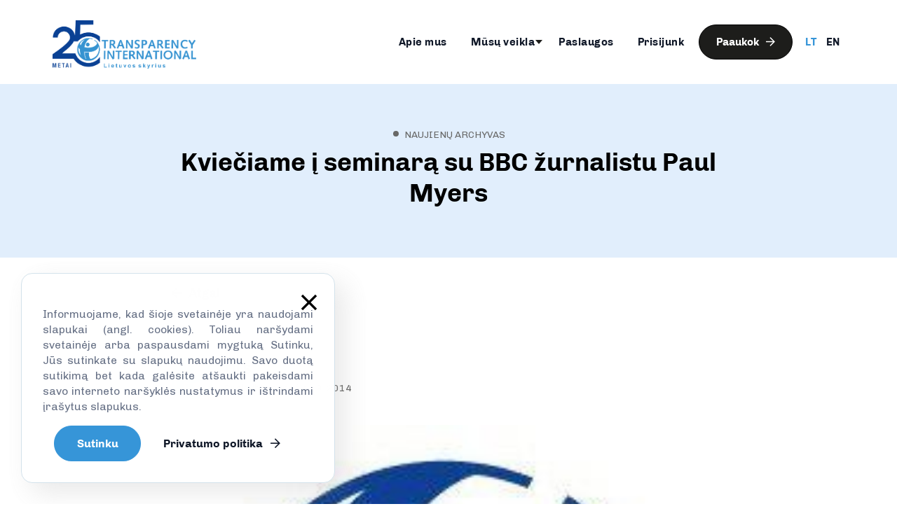

--- FILE ---
content_type: text/html; charset=UTF-8
request_url: https://transparency.lt/kvieciame-i-seminara-su-bbc-zurnalistu-paul-myers/
body_size: 52194
content:
<!DOCTYPE html>
<html lang="lt-LT">
<head>
    <meta charset="UTF-8">
    <meta http-equiv="X-UA-Compatible" content="IE=edge,chrome=1">
    <meta name="viewport" content="width=device-width, initial-scale=1">
    <link rel="profile" href="http://gmpg.org/xfn/11">
    <link rel="pingback" href="https://transparency.lt/xmlrpc.php"/>
    <link rel="shortcut icon" href="https://transparency.lt/wp-content/themes/initializr/assets/img/favicon.ico"/>
    <script src="https://js.stripe.com/v3/"></script>
    <meta name='robots' content='index, follow, max-image-preview:large, max-snippet:-1, max-video-preview:-1' />
	<style>img:is([sizes="auto" i], [sizes^="auto," i]) { contain-intrinsic-size: 3000px 1500px }</style>
	<link rel="alternate" hreflang="lt" href="https://transparency.lt/kvieciame-i-seminara-su-bbc-zurnalistu-paul-myers/" />
<link rel="alternate" hreflang="x-default" href="https://transparency.lt/kvieciame-i-seminara-su-bbc-zurnalistu-paul-myers/" />

	<!-- This site is optimized with the Yoast SEO plugin v26.3 - https://yoast.com/wordpress/plugins/seo/ -->
	<title>Kviečiame į seminarą su BBC žurnalistu Paul Myers - Transparency International Lietuvos skyrius</title>
	<link rel="canonical" href="https://transparency.lt/kvieciame-i-seminara-su-bbc-zurnalistu-paul-myers/" />
	<meta property="og:locale" content="lt_LT" />
	<meta property="og:type" content="article" />
	<meta property="og:title" content="Kviečiame į seminarą su BBC žurnalistu Paul Myers - Transparency International Lietuvos skyrius" />
	<meta property="og:description" content="Rugsėjo 27 d. “Transparency International” Lietuvos skyrius ir Nacionalinis Socialinės Integracijos Institutas kviečia į seminarą „Kaip atsekti ir patikrinti internetinius šaltinius?“, kurį..." />
	<meta property="og:url" content="https://transparency.lt/kvieciame-i-seminara-su-bbc-zurnalistu-paul-myers/" />
	<meta property="og:site_name" content="Transparency International Lietuvos skyrius" />
	<meta property="article:published_time" content="2014-09-19T10:20:03+00:00" />
	<meta property="og:image" content="https://transparency.lt/media/filer_public_thumbnails/filer_public/2013/10/09/tils_logo_melynas.jpg__300x300_q90_crop.jpg" />
	<meta name="author" content="tils" />
	<meta name="twitter:card" content="summary_large_image" />
	<meta name="twitter:label1" content="Written by" />
	<meta name="twitter:data1" content="tils" />
	<meta name="twitter:label2" content="Est. reading time" />
	<meta name="twitter:data2" content="1 minutė" />
	<script type="application/ld+json" class="yoast-schema-graph">{"@context":"https://schema.org","@graph":[{"@type":"Article","@id":"https://transparency.lt/kvieciame-i-seminara-su-bbc-zurnalistu-paul-myers/#article","isPartOf":{"@id":"https://transparency.lt/kvieciame-i-seminara-su-bbc-zurnalistu-paul-myers/"},"author":{"name":"tils","@id":"https://transparency.lt/#/schema/person/3b9fbb37df88368d6b58d65dd853e709"},"headline":"Kviečiame į seminarą su BBC žurnalistu Paul Myers","datePublished":"2014-09-19T10:20:03+00:00","mainEntityOfPage":{"@id":"https://transparency.lt/kvieciame-i-seminara-su-bbc-zurnalistu-paul-myers/"},"wordCount":234,"publisher":{"@id":"https://transparency.lt/#organization"},"image":{"@id":"https://transparency.lt/kvieciame-i-seminara-su-bbc-zurnalistu-paul-myers/#primaryimage"},"thumbnailUrl":"https://transparency.lt/media/filer_public_thumbnails/filer_public/2013/10/09/tils_logo_melynas.jpg__300x300_q90_crop.jpg","articleSection":["Naujienų archyvas"],"inLanguage":"lt-LT"},{"@type":"WebPage","@id":"https://transparency.lt/kvieciame-i-seminara-su-bbc-zurnalistu-paul-myers/","url":"https://transparency.lt/kvieciame-i-seminara-su-bbc-zurnalistu-paul-myers/","name":"Kviečiame į seminarą su BBC žurnalistu Paul Myers - Transparency International Lietuvos skyrius","isPartOf":{"@id":"https://transparency.lt/#website"},"primaryImageOfPage":{"@id":"https://transparency.lt/kvieciame-i-seminara-su-bbc-zurnalistu-paul-myers/#primaryimage"},"image":{"@id":"https://transparency.lt/kvieciame-i-seminara-su-bbc-zurnalistu-paul-myers/#primaryimage"},"thumbnailUrl":"https://transparency.lt/media/filer_public_thumbnails/filer_public/2013/10/09/tils_logo_melynas.jpg__300x300_q90_crop.jpg","datePublished":"2014-09-19T10:20:03+00:00","breadcrumb":{"@id":"https://transparency.lt/kvieciame-i-seminara-su-bbc-zurnalistu-paul-myers/#breadcrumb"},"inLanguage":"lt-LT","potentialAction":[{"@type":"ReadAction","target":["https://transparency.lt/kvieciame-i-seminara-su-bbc-zurnalistu-paul-myers/"]}]},{"@type":"ImageObject","inLanguage":"lt-LT","@id":"https://transparency.lt/kvieciame-i-seminara-su-bbc-zurnalistu-paul-myers/#primaryimage","url":"https://transparency.lt/media/filer_public_thumbnails/filer_public/2013/10/09/tils_logo_melynas.jpg__300x300_q90_crop.jpg","contentUrl":"https://transparency.lt/media/filer_public_thumbnails/filer_public/2013/10/09/tils_logo_melynas.jpg__300x300_q90_crop.jpg"},{"@type":"BreadcrumbList","@id":"https://transparency.lt/kvieciame-i-seminara-su-bbc-zurnalistu-paul-myers/#breadcrumb","itemListElement":[{"@type":"ListItem","position":1,"name":"Pagrindinis","item":"https://transparency.lt/"},{"@type":"ListItem","position":2,"name":"Kviečiame į seminarą su BBC žurnalistu Paul Myers"}]},{"@type":"WebSite","@id":"https://transparency.lt/#website","url":"https://transparency.lt/","name":"Transparency International Lietuvos skyrius","description":"","publisher":{"@id":"https://transparency.lt/#organization"},"potentialAction":[{"@type":"SearchAction","target":{"@type":"EntryPoint","urlTemplate":"https://transparency.lt/?s={search_term_string}"},"query-input":{"@type":"PropertyValueSpecification","valueRequired":true,"valueName":"search_term_string"}}],"inLanguage":"lt-LT"},{"@type":"Organization","@id":"https://transparency.lt/#organization","name":"Transparency International Lietuvos skyrius","url":"https://transparency.lt/","logo":{"@type":"ImageObject","inLanguage":"lt-LT","@id":"https://transparency.lt/#/schema/logo/image/","url":"https://transparency.lt/wp-content/uploads/2023/04/8ev812uhwpylg67iz2r-cropped.svg","contentUrl":"https://transparency.lt/wp-content/uploads/2023/04/8ev812uhwpylg67iz2r-cropped.svg","width":"1024","height":"1024","caption":"Transparency International Lietuvos skyrius"},"image":{"@id":"https://transparency.lt/#/schema/logo/image/"}},{"@type":"Person","@id":"https://transparency.lt/#/schema/person/3b9fbb37df88368d6b58d65dd853e709","name":"tils","image":{"@type":"ImageObject","inLanguage":"lt-LT","@id":"https://transparency.lt/#/schema/person/image/","url":"https://secure.gravatar.com/avatar/54e125e1b16952556587185fa5e0ec72a519744d4e9d77b565a16ba1f8164a84?s=96&d=mm&r=g","contentUrl":"https://secure.gravatar.com/avatar/54e125e1b16952556587185fa5e0ec72a519744d4e9d77b565a16ba1f8164a84?s=96&d=mm&r=g","caption":"tils"},"url":"https://transparency.lt/author/tils/"}]}</script>
	<!-- / Yoast SEO plugin. -->


<link rel='dns-prefetch' href='//use.fontawesome.com' />
<link rel='dns-prefetch' href='//fonts.googleapis.com' />
<link rel="alternate" type="application/rss+xml" title="Transparency International Lietuvos skyrius &raquo; Įrašo „Kviečiame į seminarą su BBC žurnalistu Paul Myers“ komentarų RSS srautas" href="https://transparency.lt/kvieciame-i-seminara-su-bbc-zurnalistu-paul-myers/feed/" />
<link rel='stylesheet' id='mec-select2-style-css' href='https://transparency.lt/wp-content/plugins/modern-events-calendar-lite/assets/packages/select2/select2.min.css?ver=7.27.0.1769258463' type='text/css' media='all' />
<link rel='stylesheet' id='mec-font-icons-css' href='https://transparency.lt/wp-content/plugins/modern-events-calendar-lite/assets/css/iconfonts.css?ver=7.27.0.1769258463' type='text/css' media='all' />
<link rel='stylesheet' id='mec-frontend-style-css' href='https://transparency.lt/wp-content/plugins/modern-events-calendar-lite/assets/css/frontend.min.css?ver=7.27.0.1769258463' type='text/css' media='all' />
<link rel='stylesheet' id='mec-tooltip-style-css' href='https://transparency.lt/wp-content/plugins/modern-events-calendar-lite/assets/packages/tooltip/tooltip.css?ver=7.27.0.1769258463' type='text/css' media='all' />
<link rel='stylesheet' id='mec-tooltip-shadow-style-css' href='https://transparency.lt/wp-content/plugins/modern-events-calendar-lite/assets/packages/tooltip/tooltipster-sideTip-shadow.min.css?ver=7.27.0.1769258463' type='text/css' media='all' />
<link rel='stylesheet' id='featherlight-css' href='https://transparency.lt/wp-content/plugins/modern-events-calendar-lite/assets/packages/featherlight/featherlight.css?ver=7.27.0.1769258463' type='text/css' media='all' />
<link rel='stylesheet' id='mec-custom-google-font-css' href='https://fonts.googleapis.com/css?family=Chivo%3Aregular%2C+italic%2C+900%2C+900italic%2C+%7CChivo%3A900italic%2C+900italic%2C+900italic%2C+900italic%2C+&#038;subset=latin%2Clatin-ext&#038;ver=7.27.0.1769258463' type='text/css' media='all' />
<link rel='stylesheet' id='mec-lity-style-css' href='https://transparency.lt/wp-content/plugins/modern-events-calendar-lite/assets/packages/lity/lity.min.css?ver=7.27.0.1769258463' type='text/css' media='all' />
<link rel='stylesheet' id='mec-general-calendar-style-css' href='https://transparency.lt/wp-content/plugins/modern-events-calendar-lite/assets/css/mec-general-calendar.css?ver=7.27.0.1769258463' type='text/css' media='all' />
<link rel='stylesheet' id='wp-block-library-css' href='https://transparency.lt/wp-includes/css/dist/block-library/style.min.css?ver=6.8.3' type='text/css' media='all' />
<style id='classic-theme-styles-inline-css' type='text/css'>
/*! This file is auto-generated */
.wp-block-button__link{color:#fff;background-color:#32373c;border-radius:9999px;box-shadow:none;text-decoration:none;padding:calc(.667em + 2px) calc(1.333em + 2px);font-size:1.125em}.wp-block-file__button{background:#32373c;color:#fff;text-decoration:none}
</style>
<style id='global-styles-inline-css' type='text/css'>
:root{--wp--preset--aspect-ratio--square: 1;--wp--preset--aspect-ratio--4-3: 4/3;--wp--preset--aspect-ratio--3-4: 3/4;--wp--preset--aspect-ratio--3-2: 3/2;--wp--preset--aspect-ratio--2-3: 2/3;--wp--preset--aspect-ratio--16-9: 16/9;--wp--preset--aspect-ratio--9-16: 9/16;--wp--preset--color--black: #000000;--wp--preset--color--cyan-bluish-gray: #abb8c3;--wp--preset--color--white: #ffffff;--wp--preset--color--pale-pink: #f78da7;--wp--preset--color--vivid-red: #cf2e2e;--wp--preset--color--luminous-vivid-orange: #ff6900;--wp--preset--color--luminous-vivid-amber: #fcb900;--wp--preset--color--light-green-cyan: #7bdcb5;--wp--preset--color--vivid-green-cyan: #00d084;--wp--preset--color--pale-cyan-blue: #8ed1fc;--wp--preset--color--vivid-cyan-blue: #0693e3;--wp--preset--color--vivid-purple: #9b51e0;--wp--preset--gradient--vivid-cyan-blue-to-vivid-purple: linear-gradient(135deg,rgba(6,147,227,1) 0%,rgb(155,81,224) 100%);--wp--preset--gradient--light-green-cyan-to-vivid-green-cyan: linear-gradient(135deg,rgb(122,220,180) 0%,rgb(0,208,130) 100%);--wp--preset--gradient--luminous-vivid-amber-to-luminous-vivid-orange: linear-gradient(135deg,rgba(252,185,0,1) 0%,rgba(255,105,0,1) 100%);--wp--preset--gradient--luminous-vivid-orange-to-vivid-red: linear-gradient(135deg,rgba(255,105,0,1) 0%,rgb(207,46,46) 100%);--wp--preset--gradient--very-light-gray-to-cyan-bluish-gray: linear-gradient(135deg,rgb(238,238,238) 0%,rgb(169,184,195) 100%);--wp--preset--gradient--cool-to-warm-spectrum: linear-gradient(135deg,rgb(74,234,220) 0%,rgb(151,120,209) 20%,rgb(207,42,186) 40%,rgb(238,44,130) 60%,rgb(251,105,98) 80%,rgb(254,248,76) 100%);--wp--preset--gradient--blush-light-purple: linear-gradient(135deg,rgb(255,206,236) 0%,rgb(152,150,240) 100%);--wp--preset--gradient--blush-bordeaux: linear-gradient(135deg,rgb(254,205,165) 0%,rgb(254,45,45) 50%,rgb(107,0,62) 100%);--wp--preset--gradient--luminous-dusk: linear-gradient(135deg,rgb(255,203,112) 0%,rgb(199,81,192) 50%,rgb(65,88,208) 100%);--wp--preset--gradient--pale-ocean: linear-gradient(135deg,rgb(255,245,203) 0%,rgb(182,227,212) 50%,rgb(51,167,181) 100%);--wp--preset--gradient--electric-grass: linear-gradient(135deg,rgb(202,248,128) 0%,rgb(113,206,126) 100%);--wp--preset--gradient--midnight: linear-gradient(135deg,rgb(2,3,129) 0%,rgb(40,116,252) 100%);--wp--preset--font-size--small: 13px;--wp--preset--font-size--medium: 20px;--wp--preset--font-size--large: 36px;--wp--preset--font-size--x-large: 42px;--wp--preset--spacing--20: 0.44rem;--wp--preset--spacing--30: 0.67rem;--wp--preset--spacing--40: 1rem;--wp--preset--spacing--50: 1.5rem;--wp--preset--spacing--60: 2.25rem;--wp--preset--spacing--70: 3.38rem;--wp--preset--spacing--80: 5.06rem;--wp--preset--shadow--natural: 6px 6px 9px rgba(0, 0, 0, 0.2);--wp--preset--shadow--deep: 12px 12px 50px rgba(0, 0, 0, 0.4);--wp--preset--shadow--sharp: 6px 6px 0px rgba(0, 0, 0, 0.2);--wp--preset--shadow--outlined: 6px 6px 0px -3px rgba(255, 255, 255, 1), 6px 6px rgba(0, 0, 0, 1);--wp--preset--shadow--crisp: 6px 6px 0px rgba(0, 0, 0, 1);}:where(.is-layout-flex){gap: 0.5em;}:where(.is-layout-grid){gap: 0.5em;}body .is-layout-flex{display: flex;}.is-layout-flex{flex-wrap: wrap;align-items: center;}.is-layout-flex > :is(*, div){margin: 0;}body .is-layout-grid{display: grid;}.is-layout-grid > :is(*, div){margin: 0;}:where(.wp-block-columns.is-layout-flex){gap: 2em;}:where(.wp-block-columns.is-layout-grid){gap: 2em;}:where(.wp-block-post-template.is-layout-flex){gap: 1.25em;}:where(.wp-block-post-template.is-layout-grid){gap: 1.25em;}.has-black-color{color: var(--wp--preset--color--black) !important;}.has-cyan-bluish-gray-color{color: var(--wp--preset--color--cyan-bluish-gray) !important;}.has-white-color{color: var(--wp--preset--color--white) !important;}.has-pale-pink-color{color: var(--wp--preset--color--pale-pink) !important;}.has-vivid-red-color{color: var(--wp--preset--color--vivid-red) !important;}.has-luminous-vivid-orange-color{color: var(--wp--preset--color--luminous-vivid-orange) !important;}.has-luminous-vivid-amber-color{color: var(--wp--preset--color--luminous-vivid-amber) !important;}.has-light-green-cyan-color{color: var(--wp--preset--color--light-green-cyan) !important;}.has-vivid-green-cyan-color{color: var(--wp--preset--color--vivid-green-cyan) !important;}.has-pale-cyan-blue-color{color: var(--wp--preset--color--pale-cyan-blue) !important;}.has-vivid-cyan-blue-color{color: var(--wp--preset--color--vivid-cyan-blue) !important;}.has-vivid-purple-color{color: var(--wp--preset--color--vivid-purple) !important;}.has-black-background-color{background-color: var(--wp--preset--color--black) !important;}.has-cyan-bluish-gray-background-color{background-color: var(--wp--preset--color--cyan-bluish-gray) !important;}.has-white-background-color{background-color: var(--wp--preset--color--white) !important;}.has-pale-pink-background-color{background-color: var(--wp--preset--color--pale-pink) !important;}.has-vivid-red-background-color{background-color: var(--wp--preset--color--vivid-red) !important;}.has-luminous-vivid-orange-background-color{background-color: var(--wp--preset--color--luminous-vivid-orange) !important;}.has-luminous-vivid-amber-background-color{background-color: var(--wp--preset--color--luminous-vivid-amber) !important;}.has-light-green-cyan-background-color{background-color: var(--wp--preset--color--light-green-cyan) !important;}.has-vivid-green-cyan-background-color{background-color: var(--wp--preset--color--vivid-green-cyan) !important;}.has-pale-cyan-blue-background-color{background-color: var(--wp--preset--color--pale-cyan-blue) !important;}.has-vivid-cyan-blue-background-color{background-color: var(--wp--preset--color--vivid-cyan-blue) !important;}.has-vivid-purple-background-color{background-color: var(--wp--preset--color--vivid-purple) !important;}.has-black-border-color{border-color: var(--wp--preset--color--black) !important;}.has-cyan-bluish-gray-border-color{border-color: var(--wp--preset--color--cyan-bluish-gray) !important;}.has-white-border-color{border-color: var(--wp--preset--color--white) !important;}.has-pale-pink-border-color{border-color: var(--wp--preset--color--pale-pink) !important;}.has-vivid-red-border-color{border-color: var(--wp--preset--color--vivid-red) !important;}.has-luminous-vivid-orange-border-color{border-color: var(--wp--preset--color--luminous-vivid-orange) !important;}.has-luminous-vivid-amber-border-color{border-color: var(--wp--preset--color--luminous-vivid-amber) !important;}.has-light-green-cyan-border-color{border-color: var(--wp--preset--color--light-green-cyan) !important;}.has-vivid-green-cyan-border-color{border-color: var(--wp--preset--color--vivid-green-cyan) !important;}.has-pale-cyan-blue-border-color{border-color: var(--wp--preset--color--pale-cyan-blue) !important;}.has-vivid-cyan-blue-border-color{border-color: var(--wp--preset--color--vivid-cyan-blue) !important;}.has-vivid-purple-border-color{border-color: var(--wp--preset--color--vivid-purple) !important;}.has-vivid-cyan-blue-to-vivid-purple-gradient-background{background: var(--wp--preset--gradient--vivid-cyan-blue-to-vivid-purple) !important;}.has-light-green-cyan-to-vivid-green-cyan-gradient-background{background: var(--wp--preset--gradient--light-green-cyan-to-vivid-green-cyan) !important;}.has-luminous-vivid-amber-to-luminous-vivid-orange-gradient-background{background: var(--wp--preset--gradient--luminous-vivid-amber-to-luminous-vivid-orange) !important;}.has-luminous-vivid-orange-to-vivid-red-gradient-background{background: var(--wp--preset--gradient--luminous-vivid-orange-to-vivid-red) !important;}.has-very-light-gray-to-cyan-bluish-gray-gradient-background{background: var(--wp--preset--gradient--very-light-gray-to-cyan-bluish-gray) !important;}.has-cool-to-warm-spectrum-gradient-background{background: var(--wp--preset--gradient--cool-to-warm-spectrum) !important;}.has-blush-light-purple-gradient-background{background: var(--wp--preset--gradient--blush-light-purple) !important;}.has-blush-bordeaux-gradient-background{background: var(--wp--preset--gradient--blush-bordeaux) !important;}.has-luminous-dusk-gradient-background{background: var(--wp--preset--gradient--luminous-dusk) !important;}.has-pale-ocean-gradient-background{background: var(--wp--preset--gradient--pale-ocean) !important;}.has-electric-grass-gradient-background{background: var(--wp--preset--gradient--electric-grass) !important;}.has-midnight-gradient-background{background: var(--wp--preset--gradient--midnight) !important;}.has-small-font-size{font-size: var(--wp--preset--font-size--small) !important;}.has-medium-font-size{font-size: var(--wp--preset--font-size--medium) !important;}.has-large-font-size{font-size: var(--wp--preset--font-size--large) !important;}.has-x-large-font-size{font-size: var(--wp--preset--font-size--x-large) !important;}
:where(.wp-block-post-template.is-layout-flex){gap: 1.25em;}:where(.wp-block-post-template.is-layout-grid){gap: 1.25em;}
:where(.wp-block-columns.is-layout-flex){gap: 2em;}:where(.wp-block-columns.is-layout-grid){gap: 2em;}
:root :where(.wp-block-pullquote){font-size: 1.5em;line-height: 1.6;}
</style>
<link rel='stylesheet' id='contact-form-7-css' href='https://transparency.lt/wp-content/plugins/contact-form-7/includes/css/styles.css?ver=6.1.3' type='text/css' media='all' />
<link rel='stylesheet' id='mailerlite_forms.css-css' href='https://transparency.lt/wp-content/plugins/official-mailerlite-sign-up-forms/assets/css/mailerlite_forms.css?ver=1.7.14' type='text/css' media='all' />
<link rel='stylesheet' id='wpml-legacy-dropdown-0-css' href='https://transparency.lt/wp-content/plugins/sitepress-multilingual-cms/templates/language-switchers/legacy-dropdown/style.min.css?ver=1' type='text/css' media='all' />
<style id='wpml-legacy-dropdown-0-inline-css' type='text/css'>
.wpml-ls-statics-shortcode_actions{background-color:#ffffff;}.wpml-ls-statics-shortcode_actions, .wpml-ls-statics-shortcode_actions .wpml-ls-sub-menu, .wpml-ls-statics-shortcode_actions a {border-color:#cdcdcd;}.wpml-ls-statics-shortcode_actions a, .wpml-ls-statics-shortcode_actions .wpml-ls-sub-menu a, .wpml-ls-statics-shortcode_actions .wpml-ls-sub-menu a:link, .wpml-ls-statics-shortcode_actions li:not(.wpml-ls-current-language) .wpml-ls-link, .wpml-ls-statics-shortcode_actions li:not(.wpml-ls-current-language) .wpml-ls-link:link {color:#444444;background-color:#ffffff;}.wpml-ls-statics-shortcode_actions .wpml-ls-sub-menu a:hover,.wpml-ls-statics-shortcode_actions .wpml-ls-sub-menu a:focus, .wpml-ls-statics-shortcode_actions .wpml-ls-sub-menu a:link:hover, .wpml-ls-statics-shortcode_actions .wpml-ls-sub-menu a:link:focus {color:#000000;background-color:#eeeeee;}.wpml-ls-statics-shortcode_actions .wpml-ls-current-language > a {color:#444444;background-color:#ffffff;}.wpml-ls-statics-shortcode_actions .wpml-ls-current-language:hover>a, .wpml-ls-statics-shortcode_actions .wpml-ls-current-language>a:focus {color:#000000;background-color:#eeeeee;}
</style>
<link rel='stylesheet' id='styles-css' href='https://transparency.lt/wp-content/themes/initializr/assets/css/styles.css?ver=1.01' type='text/css' media='all' />
<link rel='stylesheet' id='owl-css' href='https://transparency.lt/wp-content/themes/initializr/assets/3rdparty/owl-carousel/owl.carousel.css?ver=1.01' type='text/css' media='all' />
<link rel='stylesheet' id='slick-css' href='https://transparency.lt/wp-content/themes/initializr/assets/3rdparty/slick/slick.css?ver=1.01' type='text/css' media='all' />
<link rel='stylesheet' id='fontawesome-5-pro-css' href='https://transparency.lt/wp-content/themes/initializr/assets/fonts/fontawesome-pro-5.10.1-web/css/all.min.css?ver=1.01' type='text/css' media='all' />
<link rel='stylesheet' id='icomoon-css' href='https://transparency.lt/wp-content/themes/initializr/assets/fonts/icomoon/style.css?ver=1.01' type='text/css' media='all' />
<link rel='stylesheet' id='font-2-css' href='https://transparency.lt/wp-content/themes/initializr/assets/fonts/notosans/stylesheet.css?ver=1.01' type='text/css' media='all' />
<link rel='stylesheet' id='font-3-css' href='https://transparency.lt/wp-content/themes/initializr/assets/fonts/chivo/stylesheet.css?ver=1.01' type='text/css' media='all' />
<link rel='stylesheet' id='fancybox-css' href='https://transparency.lt/wp-content/themes/initializr/assets/3rdparty/fancybox/jquery.fancybox.min.css?ver=1.01' type='text/css' media='all' />
<script type="text/javascript" src="https://transparency.lt/wp-includes/js/jquery/jquery.min.js?ver=3.7.1" id="jquery-core-js"></script>
<script type="text/javascript" src="https://transparency.lt/wp-includes/js/jquery/jquery-migrate.min.js?ver=3.4.1" id="jquery-migrate-js"></script>
<script type="text/javascript" src="https://transparency.lt/wp-content/plugins/sitepress-multilingual-cms/templates/language-switchers/legacy-dropdown/script.min.js?ver=1" id="wpml-legacy-dropdown-0-js"></script>
<script type="text/javascript" src="https://transparency.lt/wp-content/themes/initializr/assets/3rdparty/fancybox/jquery.fancybox.min.js?ver=1.01" id="fancybox-js"></script>
<script type="text/javascript" id="popup-js-js-extra">
/* <![CDATA[ */
var popupConfig = [];
/* ]]> */
</script>
<script type="text/javascript" src="https://transparency.lt/wp-content/themes/initializr/assets/js/popup.js?ver=1.01" id="popup-js-js"></script>
<script></script><link rel="https://api.w.org/" href="https://transparency.lt/wp-json/" /><link rel="alternate" title="JSON" type="application/json" href="https://transparency.lt/wp-json/wp/v2/posts/8899" /><link rel="EditURI" type="application/rsd+xml" title="RSD" href="https://transparency.lt/xmlrpc.php?rsd" />
<meta name="generator" content="WordPress 6.8.3" />
<link rel='shortlink' href='https://transparency.lt/?p=8899' />
<link rel="alternate" title="oEmbed (JSON)" type="application/json+oembed" href="https://transparency.lt/wp-json/oembed/1.0/embed?url=https%3A%2F%2Ftransparency.lt%2Fkvieciame-i-seminara-su-bbc-zurnalistu-paul-myers%2F" />
<link rel="alternate" title="oEmbed (XML)" type="text/xml+oembed" href="https://transparency.lt/wp-json/oembed/1.0/embed?url=https%3A%2F%2Ftransparency.lt%2Fkvieciame-i-seminara-su-bbc-zurnalistu-paul-myers%2F&#038;format=xml" />
<meta name="generator" content="WPML ver:4.8.4 stt:1,33;" />
        <!-- MailerLite Universal -->
        <script>
            (function(w,d,e,u,f,l,n){w[f]=w[f]||function(){(w[f].q=w[f].q||[])
                .push(arguments);},l=d.createElement(e),l.async=1,l.src=u,
                n=d.getElementsByTagName(e)[0],n.parentNode.insertBefore(l,n);})
            (window,document,'script','https://assets.mailerlite.com/js/universal.js','ml');
            ml('account', '462894');
            ml('enablePopups', true);
        </script>
        <!-- End MailerLite Universal -->
        <meta name="generator" content="Powered by WPBakery Page Builder - drag and drop page builder for WordPress."/>
<link rel="icon" href="https://transparency.lt/wp-content/uploads/2023/04/8ev812uhwpylg67iz2r-cropped.svg" sizes="32x32" />
<link rel="icon" href="https://transparency.lt/wp-content/uploads/2023/04/8ev812uhwpylg67iz2r-cropped.svg" sizes="192x192" />
<link rel="apple-touch-icon" href="https://transparency.lt/wp-content/uploads/2023/04/8ev812uhwpylg67iz2r-cropped.svg" />
<meta name="msapplication-TileImage" content="https://transparency.lt/wp-content/uploads/2023/04/8ev812uhwpylg67iz2r-cropped.svg" />
		<style type="text/css" id="wp-custom-css">
			html #wpadminbar {
	display: block!important;
}		</style>
		<noscript><style> .wpb_animate_when_almost_visible { opacity: 1; }</style></noscript><style>:root,::before,::after{--mec-heading-font-family: 'Chivo';--mec-paragraph-font-family: 'Chivo';--mec-color-skin: #3695d8;--mec-color-skin-rgba-1: rgba(54,149,216,.25);--mec-color-skin-rgba-2: rgba(54,149,216,.5);--mec-color-skin-rgba-3: rgba(54,149,216,.75);--mec-color-skin-rgba-4: rgba(54,149,216,.11);--mec-primary-border-radius: ;--mec-secondary-border-radius: ;--mec-container-normal-width: 1196px;--mec-container-large-width: 1690px;--mec-fes-main-color: #40d9f1;--mec-fes-main-color-rgba-1: rgba(64, 217, 241, 0.12);--mec-fes-main-color-rgba-2: rgba(64, 217, 241, 0.23);--mec-fes-main-color-rgba-3: rgba(64, 217, 241, 0.03);--mec-fes-main-color-rgba-4: rgba(64, 217, 241, 0.3);--mec-fes-main-color-rgba-5: rgb(64 217 241 / 7%);--mec-fes-main-color-rgba-6: rgba(64, 217, 241, 0.2);</style>    <script async src="https://www.googletagmanager.com/gtag/js?id=G-F32VXY8JBY"></script>
    <script>
        window.dataLayer = window.dataLayer || [];
        function gtag(){dataLayer.push(arguments);}
        gtag('js', new Date());

        gtag('config', 'G-F32VXY8JBY');
    </script>
</head>

<body class="wp-singular post-template-default single single-post postid-8899 single-format-standard wp-theme-initializr mec-theme-initializr wpb-js-composer js-comp-ver-7.3 vc_responsive">

<div class="site">
    <div class="hamburger__bg"></div>

    <div class="header__wrapper"
         style="">
        <header role="banner" class="site-header site-block"
                style="">
            <a class="main-logo__container" href="/">
                <img src="https://transparency.lt/wp-content/themes/initializr/assets/img/main_logo.png" alt="Logo" class="main-logo">            </a>
            
<nav role="navigation" class="main-menu h-responsive-hide">
    <div class="menu-header-menu-container"><ul id="menu-header-menu" class="primary-menu"><li id="menu-item-29126" class="menu-item menu-item-type-post_type menu-item-object-page menu-item-29126"><a href="https://transparency.lt/apie-mus/">Apie mus</a></li>
<li id="menu-item-29306" class="menu-item menu-item-type-custom menu-item-object-custom menu-item-has-children menu-item-29306"><a href="#">Mūsų veikla</a>
<ul class="sub-menu">
	<li id="menu-item-29020" class="menu-item menu-item-type-post_type menu-item-object-page menu-item-29020"><a href="https://transparency.lt/tema/politikos-skaidrumas/">Politikos skaidrumas</a></li>
	<li id="menu-item-34852" class="menu-item menu-item-type-post_type menu-item-object-post menu-item-34852"><a href="https://transparency.lt/transparency-school/">Transparency School</a></li>
	<li id="menu-item-29387" class="menu-item menu-item-type-post_type menu-item-object-page menu-item-29387"><a href="https://transparency.lt/tema/dalyvaujamasis-biudzetas/">Dalyvaujamasis biudžetas</a></li>
	<li id="menu-item-29388" class="menu-item menu-item-type-post_type menu-item-object-page menu-item-29388"><a href="https://transparency.lt/tema/ziniasklaidos-skaidrumas/">Žiniasklaidos skaidrumas</a></li>
	<li id="menu-item-29389" class="menu-item menu-item-type-post_type menu-item-object-page menu-item-29389"><a href="https://transparency.lt/tema/antikorupcinis-ugdymas/">Antikorupcinis ugdymas</a></li>
	<li id="menu-item-29390" class="menu-item menu-item-type-post_type menu-item-object-page menu-item-29390"><a href="https://transparency.lt/tema/verslo-skaidrumas/">Verslo skaidrumas</a></li>
	<li id="menu-item-29391" class="menu-item menu-item-type-post_type menu-item-object-page menu-item-29391"><a href="https://transparency.lt/tema/viesuju-finansu-skaidrumas/">Viešųjų finansų skaidrumas</a></li>
</ul>
</li>
<li id="menu-item-29251" class="menu-item menu-item-type-post_type menu-item-object-page menu-item-29251"><a href="https://transparency.lt/paslaugos/">Paslaugos</a></li>
<li id="menu-item-29176" class="menu-item menu-item-type-post_type menu-item-object-page menu-item-29176"><a href="https://transparency.lt/prisijunk/">Prisijunk</a></li>
</ul></div>
            <a href="https://transparency.lt/paaukok/" class="btn btn--default btn--menu animated">
            Paaukok <i aria-hidden="true" class="fas fa-arrow-right"></i>
        </a>
        <a href="/lt" class="btn btn--empty btn--language active">LT</a>
    <a href="/en" class="btn btn--empty btn--language ">EN</a>
</nav>
            
<nav role="navigation" class="main-menu h-responsive-show">
    <div class="site-block site-block--100 ">
        <div class="menu-header-menu-container"><ul id="menu-header-menu-1" class="primary-menu"><li class="menu-item menu-item-type-post_type menu-item-object-page menu-item-29126"><a href="https://transparency.lt/apie-mus/">Apie mus</a></li>
<li class="menu-item menu-item-type-custom menu-item-object-custom menu-item-has-children menu-item-29306"><a href="#">Mūsų veikla</a>
<ul class="sub-menu">
	<li class="menu-item menu-item-type-post_type menu-item-object-page menu-item-29020"><a href="https://transparency.lt/tema/politikos-skaidrumas/">Politikos skaidrumas</a></li>
	<li class="menu-item menu-item-type-post_type menu-item-object-post menu-item-34852"><a href="https://transparency.lt/transparency-school/">Transparency School</a></li>
	<li class="menu-item menu-item-type-post_type menu-item-object-page menu-item-29387"><a href="https://transparency.lt/tema/dalyvaujamasis-biudzetas/">Dalyvaujamasis biudžetas</a></li>
	<li class="menu-item menu-item-type-post_type menu-item-object-page menu-item-29388"><a href="https://transparency.lt/tema/ziniasklaidos-skaidrumas/">Žiniasklaidos skaidrumas</a></li>
	<li class="menu-item menu-item-type-post_type menu-item-object-page menu-item-29389"><a href="https://transparency.lt/tema/antikorupcinis-ugdymas/">Antikorupcinis ugdymas</a></li>
	<li class="menu-item menu-item-type-post_type menu-item-object-page menu-item-29390"><a href="https://transparency.lt/tema/verslo-skaidrumas/">Verslo skaidrumas</a></li>
	<li class="menu-item menu-item-type-post_type menu-item-object-page menu-item-29391"><a href="https://transparency.lt/tema/viesuju-finansu-skaidrumas/">Viešųjų finansų skaidrumas</a></li>
</ul>
</li>
<li class="menu-item menu-item-type-post_type menu-item-object-page menu-item-29251"><a href="https://transparency.lt/paslaugos/">Paslaugos</a></li>
<li class="menu-item menu-item-type-post_type menu-item-object-page menu-item-29176"><a href="https://transparency.lt/prisijunk/">Prisijunk</a></li>
</ul></div>        <br>
                    <a href="https://transparency.lt/paaukok/" class="btn btn--default btn--menu animated">
                Paaukok <i aria-hidden="true" class="fas fa-arrow-right"></i>
            </a>
            </div>
</nav>

            <div class="h-responsive-show header-center">
                <a href="/lt" class="btn btn--empty btn--language active">LT</a>
                <a href="/en" class="btn btn--empty btn--language ">EN</a>
                <a class="js-toggle-mobile-menu hamburger h-responsive-show">

                    <img src="https://transparency.lt/wp-content/themes/initializr/assets/img/hamburger.svg" alt="Meniu" class="hamburger-inactive">                    <img src="https://transparency.lt/wp-content/themes/initializr/assets/img/close.svg" alt="Meniu" class="hamburger-active">                </a>
            </div>
        </header>
    </div>

    <main role="main" class="site-center">

<div class="section section--post-hero-jobs  section--post-hero-jobs--with-tags" id="post-hero">
    <div class="post-hero__container post-hero-jobs__container">
        <div>
                            
<div class="btn btn--tag animated fadeInDown " data-url="https://transparency.lt/naujienu-archyvas/">
    <div class="tag-circle"></div>
    Naujienų archyvas</div>
                                    </div>
        <div class="site-block--narrow">
            <h1 class="h-heading--title">Kviečiame į seminarą su BBC žurnalistu Paul Myers</h1>
        </div>
    </div>
</div>
<div class="section" id="single-news">
    <div class="site-block site-block--narrower site-block--fh">
        <b>
            <a class="archive-link" href="javascript:history.go(-1)">
                <i aria-hidden="true" class="fas fa-arrow-left"></i>
                                    Atgal                            </a>
        </b>
        
<div class="author-block__container">
    <img src="https://transparency.lt/wp-content/themes/initializr/assets/img/author-default.svg" alt="Meniu">    <div class="author-block__text">
        <p class="author-block__name">
                            TILS                    </p>
        <p class="author-block__date">
            Paskelbta rugsėjo 19, 2014        </p>
    </div>
</div>
        <br>
        <div class="single__container">
            <p><img decoding="async" class="news-image" src="https://transparency.lt/media/filer_public_thumbnails/filer_public/2013/10/09/tils_logo_melynas.jpg__300x300_q90_crop.jpg">       </p>
<p><strong>Rugsėjo 27 d. “Transparency International” Lietuvos skyrius ir Nacionalinis Socialinės Integracijos Institutas kviečia į seminarą „Kaip atsekti ir patikrinti internetinius šaltinius?“, kurį ves BBC žurnalistas ir BBC Akademijos lektorius Paul Myers. </strong></p>
<p>Seminaro metu Paul Myers pristatys, kaip verifikuoti internete randamą informaciją, atsekti pirminį jos šaltinį ir sekti vėlesnę informacijos sklaidą. Dalyviai taip pat susipažins su technikomis, leidžiančiomis patikrinti duomenų autentiškumą.</p>
<p>Kaip atsirinkti internete randamą informaciją ir gauti reikalingų duomenų? Kaip sekti organizacijų internete paliekamus pėdsakus ir sužinoti svetainių savininkus?</p>
<p>Paul Myers prie BBC prisijungė 1995 metais, dirbo tokiose laidose ir  programose kaip „Panorama”, “Watchdog”, “National news bulletins”, “BBC World Service “, taip pat BBC radijuje. </p>
<p>P. Myers yra vienas iš BBC Akademijos, organizuojančios mokymus BBC žurnalistams ir kitiems žiniasklaidos atstovams Juntinėje Karalystėje, lektorių.</p>
<p>Seminaras „Kaip atsekti ir patikrinti internetinius šaltinius?“ vyks rugsėjo 27 d. nuo 10.00 iki 13.00 val. “Transparency International“ Lietuvos skyriaus konferencijų salėje (Didžioji g. 5-405, Vilnius). </p>
<p>Registruotis kviečiame iki rugsėjo 26 d. el.paštu rugile@transparency.lt. Renginys nemokamas, vyks anglų kalba. </p>
<p>Seminaras skirtas žurnalistams, žurnalistikos studentams, akademikams ir nevyriausybinių organizacijų atstovams.</p>
<p>Dalyvių skaičius ribotas, pirmenybė teikiama anksčiau užsiregistravusiems dalyviams. </p>
<p>Dėl papildomos informacijos teiraukitės el.paštu rugile@transparency.lt arba telefonu 8 5 212 69 51.</p>
<p>Seminaras finansuojamas iš NVO Europos ekonominės erdvės  finansinio mechanizmo Nevyriausybinių organizacijų (NVO) <span class="plugin_link"><a href="http://nvoprograma.lt/">Programos</a></span> . </p>
        </div>
        <br>
        <br>
            </div>
    <div class="site-block">
        <h2 class="h-heading--title" style="text-align: center">Daugiau apie mūsų veiklą</h2>
        
<div class="themes__buttons">
            <div>
            <div class="btn btn--themes " data-url="/tema/politikos-skaidrumas">
                Politikos skaidrumas            </div>
        </div>
            <div>
            <div class="btn btn--themes " data-url="/tema/viesuju-finansu-skaidrumas">
                Viešųjų finansų skaidrumas            </div>
        </div>
            <div>
            <div class="btn btn--themes " data-url="/tema/verslo-skaidrumas">
                Verslo skaidrumas            </div>
        </div>
            <div>
            <div class="btn btn--themes " data-url="/tema/ziniasklaidos-skaidrumas">
                Žiniasklaidos skaidrumas            </div>
        </div>
            <div>
            <div class="btn btn--themes " data-url="/tema/antikorupcinis-ugdymas">
                Antikorupcinis ugdymas            </div>
        </div>
            <div>
            <div class="btn btn--themes " data-url="/tema/dalyvaujamasis-biudzetas">
                Dalyvaujamasis biudžetas            </div>
        </div>
            <div>
            <div class="btn btn--themes " data-url="https://transparencyschool.org/">
                Transparency School            </div>
        </div>
    </div>
        <br>
    </div>

</div>

</main> <!-- .site-center -->


<footer role="contentinfo" class="site-footer">
    <div class="site-footer-top">
        <div class="site-block">
            <div class="h-divider"></div>
            <div class="general-footer">
                <div class="menu-footer-menu-container">
                    <div class="footer-menu footer-menu--full-width">
                        <div class="menu-item-has-children">
                            <p class="menu-item-has-children--custom-padding">Susisiekite</p>
                            <div class="sub-menu">
                                <div class="menu-item">
                                    <p>„Transparency International“<br>
                                        Lietuvos skyrius</p><br>
                                    <p>Didžioji g. 5<br>LT–01128, Vilnius                                    </p><br>
                                    <p><a href="tel:+370 5 212 69 51">+370 5 212 69 51</a>
                                        <br><a href="mailto:info@transparency.lt">info@transparency.lt</a></p>
                                </div>
                            </div>
                        </div>
                    </div>
                </div>

                <div class="menu-footer-menu-container"><ul id="menu-footer-menu" class="footer-menu"><li id="menu-item-29437" class="menu-item menu-item-type-post_type menu-item-object-page menu-item-has-children menu-item-29437"><a href="https://transparency.lt/apie-mus/">Apie mus</a>
<ul class="sub-menu">
	<li id="menu-item-30142" class="menu-item menu-item-type-post_type menu-item-object-page menu-item-30142"><a href="https://transparency.lt/atskaitingumas/">Atskaitingumas</a></li>
	<li id="menu-item-34229" class="menu-item menu-item-type-taxonomy menu-item-object-category menu-item-34229"><a href="https://transparency.lt/naujienos/">Naujienos</a></li>
	<li id="menu-item-30654" class="menu-item menu-item-type-taxonomy menu-item-object-category menu-item-30654"><a href="https://transparency.lt/renginiai/">Renginiai</a></li>
</ul>
</li>
<li id="menu-item-29444" class="menu-item menu-item-type-custom menu-item-object-custom menu-item-has-children menu-item-29444"><a href="#">Mūsų veikla</a>
<ul class="sub-menu">
	<li id="menu-item-30650" class="menu-item menu-item-type-taxonomy menu-item-object-category menu-item-30650"><a href="https://transparency.lt/pranesimai-spaudai/">Pranešimai spaudai</a></li>
	<li id="menu-item-35641" class="menu-item menu-item-type-taxonomy menu-item-object-category menu-item-35641"><a href="https://transparency.lt/tyrimai/">Tyrimai</a></li>
	<li id="menu-item-35642" class="menu-item menu-item-type-taxonomy menu-item-object-category menu-item-35642"><a href="https://transparency.lt/pasiulymai/">Pasiūlymai</a></li>
	<li id="menu-item-30642" class="menu-item menu-item-type-custom menu-item-object-custom menu-item-30642"><a href="https://transparency.lt/kalendorius/">Kalendorius</a></li>
</ul>
</li>
<li id="menu-item-29436" class="menu-item menu-item-type-post_type menu-item-object-page menu-item-has-children menu-item-29436"><a href="https://transparency.lt/paslaugos/">Paslaugos</a>
<ul class="sub-menu">
	<li id="menu-item-30148" class="menu-item menu-item-type-post_type menu-item-object-page menu-item-30148"><a href="https://transparency.lt/prisijunk/">Prisijunk</a></li>
	<li id="menu-item-33590" class="menu-item menu-item-type-post_type menu-item-object-page menu-item-33590"><a href="https://transparency.lt/tils-biblioteka/">TILS biblioteka</a></li>
</ul>
</li>
</ul></div>


            </div>
            <div class="h-divider"></div>
            <div class="footer-copyright__container">
                <div class="footer-copyright__left">
                    <div class="footer-copyright__title">
                        <b>&copy; TILS 2026</b>
                    </div>
                    <div class="menu-footer-copyright-container"><ul id="menu-footer-copyright" class="footer-copyright-menu"><li id="menu-item-29748" class="menu-item menu-item-type-post_type menu-item-object-post menu-item-29748"><a href="https://transparency.lt/tils-privatumo-politika/">Privatumo politika</a></li>
</ul></div>


                </div>
                <div class="footer-copyright__right">
                    <div>
                        <div class="footer-copyright__btn" data-url="https://www.facebook.com/tilietuva">
                            <svg id="ic_facebook" xmlns="http://www.w3.org/2000/svg" width="8" height="16" viewBox="0 0 8 16">
                                <path id="ic_facebook-2" data-name="ic_facebook" d="M9.085,9,9.5,6.1H6.906V4.225A1.4,1.4,0,0,1,8.43,2.661H9.609V.2A13.455,13.455,0,0,0,7.516,0C5.38,0,3.984,1.387,3.984,3.9V6.1H1.609V9H3.984v7H6.906V9Z" transform="translate(-1.609)" fill="#fff"/>
                            </svg>
                        </div>
                    </div>
                    <div>
                        <div class="footer-copyright__btn"
                             data-url="https://www.linkedin.com/company/transparency-international-lithuania/">
                            <i class="fab fa-linkedin"></i>
                        </div>
                    </div>
                </div>
            </div>
        </div>
    </div>
    </div>
</footer>
</div> <!-- .site -->


<script type="speculationrules">
{"prefetch":[{"source":"document","where":{"and":[{"href_matches":"\/*"},{"not":{"href_matches":["\/wp-*.php","\/wp-admin\/*","\/wp-content\/uploads\/*","\/wp-content\/*","\/wp-content\/plugins\/*","\/wp-content\/themes\/initializr\/*","\/*\\?(.+)"]}},{"not":{"selector_matches":"a[rel~=\"nofollow\"]"}},{"not":{"selector_matches":".no-prefetch, .no-prefetch a"}}]},"eagerness":"conservative"}]}
</script>

    <div id="cookie-notice" class="cookies__container animated fadeIn js-cookie-notice">
        <div class="cookies__text__container">
            <p class="cookies__title"></p>
            <p class="cookies__text">
                Informuojame, kad šioje svetainėje yra naudojami slapukai (angl. cookies). Toliau naršydami svetainėje arba paspausdami mygtuką Sutinku, Jūs sutinkate su slapukų naudojimu. Savo duotą sutikimą bet kada galėsite atšaukti pakeisdami savo interneto naršyklės nustatymus ir ištrindami įrašytus slapukus.            </p>
        </div>
        <div class="cookies__accept">
            <div class="btn btn--default btn--color-dgreen js-cookie-accept">Sutinku</div>
            <a class="btn btn--empty" href="https://transparency.lt/tils-privatumo-politika/">Privatumo politika <i aria-hidden="true" class="fas fa-arrow-right"></i></a>
            <div class="js-cookie-close">                <img src="https://transparency.lt/wp-content/themes/initializr/assets/img/close.svg"></div>
        </div>
    </div>
<script type="text/javascript" src="https://transparency.lt/wp-includes/js/jquery/ui/core.min.js?ver=1.13.3" id="jquery-ui-core-js"></script>
<script type="text/javascript" src="https://transparency.lt/wp-includes/js/jquery/ui/datepicker.min.js?ver=1.13.3" id="jquery-ui-datepicker-js"></script>
<script type="text/javascript" id="jquery-ui-datepicker-js-after">
/* <![CDATA[ */
jQuery(function(jQuery){jQuery.datepicker.setDefaults({"closeText":"U\u017edaryti","currentText":"\u0160iandien","monthNames":["sausio","vasario","kovo","baland\u017eio","gegu\u017e\u0117s","bir\u017eelio","liepos","rugpj\u016b\u010dio","rugs\u0117jo","spalio","lapkri\u010dio","gruod\u017eio"],"monthNamesShort":["Sau","Vas","Kov","Bal","Geg","Bir","Lie","Rgp","Rgs","Spa","Lap","Gru"],"nextText":"Toliau","prevText":"Ankstesnis","dayNames":["Sekmadienis","Pirmadienis","Antradienis","Tre\u010diadienis","Ketvirtadienis","Penktadienis","\u0160e\u0161tadienis"],"dayNamesShort":["Sk","Pr","An","Tr","Kt","Pn","\u0160t"],"dayNamesMin":["S","Pr","A","T","K","Pn","\u0160"],"dateFormat":"MM d, yy","firstDay":1,"isRTL":false});});
/* ]]> */
</script>
<script type="text/javascript" src="https://transparency.lt/wp-content/plugins/modern-events-calendar-lite/assets/js/jquery.typewatch.js?ver=7.27.0.1769258463" id="mec-typekit-script-js"></script>
<script type="text/javascript" src="https://transparency.lt/wp-content/plugins/modern-events-calendar-lite/assets/packages/featherlight/featherlight.js?ver=7.27.0.1769258463" id="featherlight-js"></script>
<script type="text/javascript" src="https://transparency.lt/wp-content/plugins/modern-events-calendar-lite/assets/packages/select2/select2.full.min.js?ver=7.27.0.1769258463" id="mec-select2-script-js"></script>
<script type="text/javascript" src="https://transparency.lt/wp-content/plugins/modern-events-calendar-lite/assets/js/mec-general-calendar.js?ver=7.27.0.1769258463" id="mec-general-calendar-script-js"></script>
<script type="text/javascript" src="https://transparency.lt/wp-content/plugins/modern-events-calendar-lite/assets/packages/tooltip/tooltip.js?ver=7.27.0.1769258463" id="mec-tooltip-script-js"></script>
<script type="text/javascript" id="mec-frontend-script-js-extra">
/* <![CDATA[ */
var mecdata = {"day":"day","days":"days","hour":"hour","hours":"hours","minute":"minute","minutes":"minutes","second":"second","seconds":"seconds","next":"Next","prev":"Prev","elementor_edit_mode":"no","recapcha_key":"$pMAQ^XuH&l^a(ZyQcsa(i%A","ajax_url":"https:\/\/transparency.lt\/wp-admin\/admin-ajax.php","fes_nonce":"3cc0a7dcb4","fes_thankyou_page_time":"2000","fes_upload_nonce":"86938edff0","current_year":"2026","current_month":"01","datepicker_format":"yy-mm-dd&Y-m-d"};
var mecdata = {"day":"day","days":"days","hour":"hour","hours":"hours","minute":"minute","minutes":"minutes","second":"second","seconds":"seconds","next":"Next","prev":"Prev","elementor_edit_mode":"no","recapcha_key":"$pMAQ^XuH&l^a(ZyQcsa(i%A","ajax_url":"https:\/\/transparency.lt\/wp-admin\/admin-ajax.php","fes_nonce":"3cc0a7dcb4","fes_thankyou_page_time":"2000","fes_upload_nonce":"86938edff0","current_year":"2026","current_month":"01","datepicker_format":"yy-mm-dd&Y-m-d"};
/* ]]> */
</script>
<script type="text/javascript" src="https://transparency.lt/wp-content/plugins/modern-events-calendar-lite/assets/js/frontend.js?ver=7.27.0.1769258463" id="mec-frontend-script-js"></script>
<script type="text/javascript" src="https://transparency.lt/wp-content/plugins/modern-events-calendar-lite/assets/js/events.js?ver=7.27.0.1769258463" id="mec-events-script-js"></script>
<script type="text/javascript" src="https://transparency.lt/wp-content/plugins/modern-events-calendar-lite/assets/packages/lity/lity.min.js?ver=7.27.0.1769258463" id="mec-lity-script-js"></script>
<script type="text/javascript" src="https://transparency.lt/wp-content/plugins/modern-events-calendar-lite/assets/packages/colorbrightness/colorbrightness.min.js?ver=7.27.0.1769258463" id="mec-colorbrightness-script-js"></script>
<script type="text/javascript" src="https://transparency.lt/wp-content/plugins/modern-events-calendar-lite/assets/packages/owl-carousel/owl.carousel.min.js?ver=7.27.0.1769258463" id="mec-owl-carousel-script-js"></script>
<script type="text/javascript" src="https://transparency.lt/wp-includes/js/dist/hooks.min.js?ver=4d63a3d491d11ffd8ac6" id="wp-hooks-js"></script>
<script type="text/javascript" src="https://transparency.lt/wp-includes/js/dist/i18n.min.js?ver=5e580eb46a90c2b997e6" id="wp-i18n-js"></script>
<script type="text/javascript" id="wp-i18n-js-after">
/* <![CDATA[ */
wp.i18n.setLocaleData( { 'text direction\u0004ltr': [ 'ltr' ] } );
wp.i18n.setLocaleData( { 'text direction\u0004ltr': [ 'ltr' ] } );
/* ]]> */
</script>
<script type="text/javascript" src="https://transparency.lt/wp-content/plugins/contact-form-7/includes/swv/js/index.js?ver=6.1.3" id="swv-js"></script>
<script type="text/javascript" id="contact-form-7-js-translations">
/* <![CDATA[ */
( function( domain, translations ) {
	var localeData = translations.locale_data[ domain ] || translations.locale_data.messages;
	localeData[""].domain = domain;
	wp.i18n.setLocaleData( localeData, domain );
} )( "contact-form-7", {"translation-revision-date":"2024-01-27 22:03:52+0000","generator":"GlotPress\/4.0.1","domain":"messages","locale_data":{"messages":{"":{"domain":"messages","plural-forms":"nplurals=3; plural=(n % 10 == 1 && (n % 100 < 11 || n % 100 > 19)) ? 0 : ((n % 10 >= 2 && n % 10 <= 9 && (n % 100 < 11 || n % 100 > 19)) ? 1 : 2);","lang":"lt"},"Error:":["Klaida:"]}},"comment":{"reference":"includes\/js\/index.js"}} );
/* ]]> */
</script>
<script type="text/javascript" id="contact-form-7-js-before">
/* <![CDATA[ */
var wpcf7 = {
    "api": {
        "root": "https:\/\/transparency.lt\/wp-json\/",
        "namespace": "contact-form-7\/v1"
    }
};
/* ]]> */
</script>
<script type="text/javascript" src="https://transparency.lt/wp-content/plugins/contact-form-7/includes/js/index.js?ver=6.1.3" id="contact-form-7-js"></script>
<script type="text/javascript" src="https://use.fontawesome.com/e59e5d5bf6.js?ver=1.01" id="fontawesome-js"></script>
<script type="text/javascript" src="https://transparency.lt/wp-content/themes/initializr/assets/3rdparty/slick/slick.min.js?ver=1.01" id="slick-js"></script>
<script type="text/javascript" src="https://transparency.lt/wp-content/themes/initializr/assets/3rdparty/jquery.matchHeight-min.js?ver=1.01" id="match-height-js"></script>
<script type="text/javascript" src="https://transparency.lt/wp-content/themes/initializr/assets/3rdparty/jquery.sticky-kit.min.js?ver=1.01" id="sticky-js"></script>
<script type="text/javascript" src="https://transparency.lt/wp-includes/js/imagesloaded.min.js?ver=5.0.0" id="imagesloaded-js"></script>
<script type="text/javascript" src="https://transparency.lt/wp-content/themes/initializr/assets/js/cookie-notice.js?ver=1.01" id="cookie-notice-js"></script>
<script type="text/javascript" id="scripts-js-extra">
/* <![CDATA[ */
var api = {"ajaxUrl":"https:\/\/transparency.lt\/wp-admin\/admin-ajax.php"};
/* ]]> */
</script>
<script type="text/javascript" src="https://transparency.lt/wp-content/themes/initializr/assets/js/scripts.js?ver=1.01" id="scripts-js"></script>
<script></script>
</body>

</html>



--- FILE ---
content_type: application/javascript
request_url: https://transparency.lt/wp-content/themes/initializr/assets/js/cookie-notice.js?ver=1.01
body_size: 642
content:
'use strict';

(function($, window){
    $(function() {

        $('.js-cookie-accept').click(acceptNotice);
        $('.js-cookie-close').click(closeNotice);

        function acceptNotice() {
            closeNotice();

            var date = new Date();
            date.setTime(date.getTime() + 2592000000);
            document.cookie = 'cookie-consent=1; expires=' + date.toGMTString() + '; path=/';
        }

        function closeNotice() {
            $('.js-cookie-notice').fadeOut();
        }

        if (document.cookie.indexOf('cookie-consent') >= 0) {
            document.getElementById('cookie-notice').style.display = 'none';
        } else {
            document.getElementById('cookie-notice').style.display = 'flex';
        }

    });
})(jQuery, window);


--- FILE ---
content_type: image/svg+xml
request_url: https://transparency.lt/wp-content/themes/initializr/assets/img/author-default.svg
body_size: 1780
content:
<svg xmlns="http://www.w3.org/2000/svg" class="fill-current text-blue" viewBox="-0.01 0 41.37 41.36" style="fill:#3695d8"><g fill-rule="nonzero"><path d="m31.534 3.079c-.041-.025 0 .008-.037-.016l-.525.825.049.03c2.0292072 1.28768374 3.7921529 2.95319719 5.193 4.906v.038c0 4.676-7.11 8.467-15.881 8.467-2.3655236.0101174-4.7226341-.282253-7.014-.87 1.465-7.84 5.325-13.805 10.081-15.295 1.5724601.20358694 3.112545.60683852 4.583 1.2.1702093-.27145616.3129157-.55921409.426-.859-.6148471-.25203462-1.2423573-.47199699-1.88-.659-7.4108582-2.18685981-15.4227028-.06010197-20.77331747 5.51431264-5.35061467 5.57441466-7.14747968 13.66663486-4.65895799 20.98171756 2.48852168 7.3150828 8.84732732 12.6328213 16.48727546 13.7879698 1.0261663.153847 2.0623651.231 3.1.231 9.2484563-.0006786 17.3719414-6.1422219 19.8938331-15.0401996 2.5218917-8.8979778-1.171084-18.38857803-9.0438331-23.2418004zm-29.27102063 16.66c.00442784-1.0983215.1048097-2.1941568.30002063-3.275.38291334 1.5689462 1.21731034 2.9912455 2.4 4.091-.036.581-.06 1.167-.06 1.76-.00633603 3.1825314.54604668 6.34147 1.632 9.333-2.76753849-3.3509679-4.27845939-7.5629428-4.27202063-11.909zm4.26102063-6.7c-.79396019-.7118012-1.40601159-1.6033047-1.785-2.6 2.10793584-3.67597813 5.3955734-6.53231143 9.33-8.106-3.4511955 2.8065429-6.06184103 6.51023404-7.545 10.704zm17.629 25.161c-1.782-1.32-2.657-6.437-2.657-10.112 0-.559.03-1.111.081-1.656h-.035c-2.5219743.0032711-5.0380225-.2442805-7.511-.739-.257 3.8 1.079 9.01 2.26 12.162-.236-.061-.476-.115-.707-.185-1.8166373-4.1133941-2.7911308-8.5489377-2.866-13.045 2.7277251.7114794 5.5449849 1.0194172 8.362.914 9.766-.322 17.592-5.123 17.951-10.859 1.4338965 5.1091922.6328723 10.5868466-2.20398 15.0715063s-7.4431538 7.5552173-12.67402 8.4484937z"/><path d="m22.615 11.768c0-1.87776815-1.5222319-3.4-3.4-3.4s-3.4 1.52223185-3.4 3.4c0 1.8777681 1.5222319 3.4 3.4 3.4s3.4-1.5222319 3.4-3.4z"/></g></svg>

--- FILE ---
content_type: image/svg+xml
request_url: https://transparency.lt/wp-content/themes/initializr/assets/img/ic_arrow.svg
body_size: 64
content:
<svg id="ic_arrow_drop" xmlns="http://www.w3.org/2000/svg" width="10" height="6" viewBox="0 0 10 6">
  <path id="ic_arrow_drop-2" data-name="ic_arrow_drop" d="M0,0H10L5,6Z" fill="#1d1d1b"/>
</svg>
